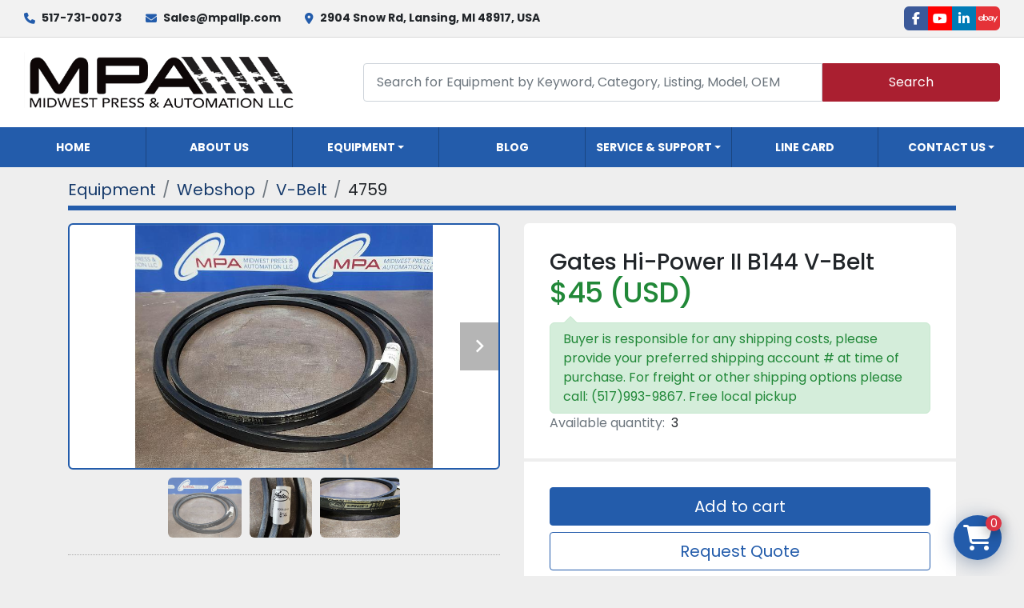

--- FILE ---
content_type: text/html; charset=utf-8
request_url: https://www.midwestpressandautomation.com/listings/5018360-gates-hi-power-ii-b144-v-belt
body_size: 14224
content:
<!DOCTYPE html><html id="mh" lang="en"><head><title>New Gates Hi-Power II B144 V-Belt for Sale at Midwest Press and Automation LLC</title><meta content="New Gates Hi-Power II B144 V-Belt for Sale at Midwest Press and Automation LLC" property="title" /><meta content="text/html; charset=UTF-8" http-equiv="Content-Type" /><meta content="width=device-width, initial-scale=1.0" name="viewport" /><meta name="description" /><meta content="wss://system.machinio.com/cable" name="cable-url" /><meta property="og:description" /><meta content="New Gates Hi-Power II B144 V-Belt for Sale at Midwest Press and Automation LLC" property="og:title" /><meta content="website" property="og:type" /><meta content="summary_large_image" property="twitter:card" /><meta content="New Gates Hi-Power II B144 V-Belt for Sale at Midwest Press and Automation LLC" property="twitter:title" /><meta property="twitter:description" /><meta content="https://i.machineryhost.com/0fd7e4f42a8b4b4ef33394d35212b13e/1792fcd58782128ceb8a20eba1ae0e36/large-used-gates-hi-power-ii-b144-v-belt.jpg" property="twitter:image" /><link href="https://i.machineryhost.com" rel="preconnect" /><link href="https://i.system.machinio.com" rel="preconnect" /><link href="https://s3.amazonaws.com" rel="preconnect" /><meta content="https://i.machineryhost.com/0fd7e4f42a8b4b4ef33394d35212b13e/1792fcd58782128ceb8a20eba1ae0e36/large-used-gates-hi-power-ii-b144-v-belt.jpg" property="og:image" /><link rel="stylesheet" href="/styles/custom-4619230a5048c44fcf844b67f5d7d374.css" media="all" /><link rel="stylesheet" href="/packs/css/918-ca3a6288.css" media="all" />
<link rel="stylesheet" href="/packs/css/application-5f9e7bfe.css" media="all" /><style>header .site-header__contacts__item.phone:not(.first){display:none !important}.site-header__contacts__item::after{content:none !important}.site-header__logo img{max-height:80px}.advanced-contact-section .acs__title,.advanced-contact-section.v3 .acs__content br{display:none}
</style><link href="https://www.midwestpressandautomation.com/listings/5018360-gates-hi-power-ii-b144-v-belt" rel="canonical" /><meta content="https://www.midwestpressandautomation.com/listings/5018360-gates-hi-power-ii-b144-v-belt" property="og:url" /><script data-name="analytics" type="application/javascript">var script = document.createElement('script');
script.setAttribute('src', 'https://www.googletagmanager.com/gtag/js?id=AW-16714510852');
script.setAttribute('async', true);
document.head.appendChild(script);

window.dataLayer = window.dataLayer || [];
function gtag(){dataLayer.push(arguments);}



gtag('js', new Date());


gtag('config', 'AW-16714510852');

function gtagReportConversion() {
  gtag('event', 'conversion', {
    'send_to': 'AW-16714510852/WXOyCJregdYZEITkjKI-',
    'value': 1.0,
    'currency': 'USD'
});

}
</script><!-- Google tag (gtag.js) -->

<script async src="https://www.googletagmanager.com/gtag/js?id=G-XDW33X645L"></script>

<script>

  window.dataLayer = window.dataLayer || [];

  function gtag(){dataLayer.push(arguments);}

  gtag('js', new Date());

 

  gtag('config', 'G-XDW33X645L');

</script><link rel="icon" type="image/x-icon" href="https://f.machineryhost.com/0fd7e4f42a8b4b4ef33394d35212b13e/080bd527a1abba9f909c522dd571036d/favicon.png" /><link rel="apple-touch-icon" type="image/png" href="https://f.machineryhost.com/0fd7e4f42a8b4b4ef33394d35212b13e/080bd527a1abba9f909c522dd571036d/favicon.png" /><script id="json-ld" type="application/ld+json">{"@context":"https://schema.org/","@type":"Product","name":"Gates Hi-Power II B144 V-Belt","description":"","productID":5018360,"category":"Webshop","offers":{"@type":"Offer","url":"https://www.midwestpressandautomation.com/listings/5018360-gates-hi-power-ii-b144-v-belt","itemCondition":"https://schema.org/NewCondition","availability":"http://schema.org/InStock","seller":"Midwest Press and Automation LLC","priceCurrency":"USD","price":45.0,"priceValidUntil":"2027-01-22T12:24:17Z"},"brand":{"@type":"Brand","name":"Gates"},"model":"B144","sku":"4759","image":["https://i.machineryhost.com/0fd7e4f42a8b4b4ef33394d35212b13e/1792fcd58782128ceb8a20eba1ae0e36/large-used-gates-hi-power-ii-b144-v-belt.jpg","https://i.machineryhost.com/0fd7e4f42a8b4b4ef33394d35212b13e/0dd93173bea61a4c8ef362754fc9588b/large-used-gates-hi-power-ii-b144-v-belt.jpg","https://i.machineryhost.com/0fd7e4f42a8b4b4ef33394d35212b13e/aac165ba7dc845b7cd392a5eb6e3f1b6/large-used-gates-hi-power-ii-b144-v-belt.jpg"]}</script><script id="json-ld" type="application/ld+json">{ "@context" : "https://schema.org", "@type" : "LocalBusiness", "name" : "Midwest Press and Automation LLC", "address" : "2904 Snow Rd, Lansing, MI 48917, USA", "url" : "https://www.midwestpressandautomation.com", "image": "https://f.machineryhost.com/0fd7e4f42a8b4b4ef33394d35212b13e/42c9f705cca173c40355e906c26a325f/og_image.png", "telephone" : "+1 517-731-0073"}</script></head><body class="body-s4471"><code data-configs="{&quot;currency&quot;:&quot;usd&quot;,&quot;convert_prices&quot;:false,&quot;gdpr_compliance&quot;:false,&quot;currency_iso_code&quot;:false,&quot;show_webshop_stripe_invoice_checkout_hint&quot;:false,&quot;private_price_webshop&quot;:false,&quot;enable_listing_quantity&quot;:true,&quot;allow_offer&quot;:false,&quot;terms_of_sales_path&quot;:null,&quot;automated_locale&quot;:false,&quot;primary_language_code&quot;:&quot;en&quot;,&quot;manual_languages&quot;:[&quot;en&quot;],&quot;controller_name&quot;:&quot;listings&quot;,&quot;webshop_type&quot;:&quot;ecommerce&quot;,&quot;create_webshop_lead&quot;:false,&quot;display_cookies_consent&quot;:null,&quot;privacy_policy_page&quot;:null,&quot;contact_form_attach_files_limit&quot;:10,&quot;submit_order_button_text&quot;:null,&quot;shopping_cart_header_title&quot;:null,&quot;custom_newsletter_button_title&quot;:null,&quot;enable_thank_you_page&quot;:null,&quot;restrict_lead_submission_by_buyer_location&quot;:false}"></code><div class="page-wrapper"><div class="hidden-print header-layout"><header class="site-header glint" id="site-header"><div class="site-header__top-bar site-header__content d-flex flex-column flex-lg-row justify-content-between align-items-center py-3 py-lg-2"><div class="d-flex flex-column flex-sm-row small align-items-center"><div class="site-header__contacts d-flex align-items-center"><i class="fa fa-phone mr-2"></i><div class="d-flex flex-wrap"><div class="first no_icon site-header__contacts__item phone"><a class="contact-tracking phone notranslate" href="tel:5177310073"> 517-731-0073</a></div><div class="no_icon site-header__contacts__item phone"><a class="contact-tracking phone notranslate" href="tel:1844"> 1-844-MPA-SERV</a></div></div></div><div class="site-header__contacts align-items-center align-items-start justify-content-start d-none d-sm-flex"><i class="fa fa-envelope mr-2"></i><div class="d-flex flex-column flex-sm-row text-center"><div class="email first  site-header__contacts__item no_icon"><a class="contact-tracking email notranslate" href="mailto:Sales@mpallp.com"> Sales@mpallp.com</a></div></div></div><div class="site-header__contacts align-items-center justify-content-center d-none d-xl-flex"><i class="fa fa-map-marker-alt fa-solid mr-2"></i><div class="address w-100 site-header__contacts__item no_icon"><a class="notranslate w-100" href="https://www.google.com/maps/search/2904 Snow Rd, Lansing, MI 48917, USA" target="_blank"> 2904 Snow Rd, Lansing, MI 48917, USA</a></div></div></div><div class="d-flex flex-column flex-md-row align-items-center mt-3 mt-lg-0"><div class="external-links d-flex"><a aria-label="facebook" class="social-link notranslate facebook external-links__item d-inline-flex align-items-center justify-content-center" href="https://www.facebook.com/MidwestPressAutomation/?fref=ts" rel="noopener" target="_blank"><i class="fa-facebook-f fa-brands"></i><span class="sr-only">facebook</span></a><a aria-label="youtube" class="social-link notranslate youtube external-links__item d-inline-flex align-items-center justify-content-center" href="https://www.youtube.com/@midwestpressautomationllc.5092" rel="noopener" target="_blank"><i class="fa-youtube fa-brands"></i><span class="sr-only">youtube</span></a><a aria-label="linkedin" class="social-link notranslate linkedin external-links__item d-inline-flex align-items-center justify-content-center" href="https://www.linkedin.com/company/midwest-press-&amp;-automation-llc/" rel="noopener" target="_blank"><i class="fa-linkedin-in fa-brands"></i><span class="sr-only">linkedin</span></a><a aria-label="ebay" class="social-link notranslate ebay external-links__item d-inline-flex align-items-center justify-content-center" href="https://www.ebay.com/usr/midwest_press_and_automation_llp" rel="noopener" target="_blank"><i class="fa-ebay fa-brands"></i><span class="sr-only">ebay</span></a></div></div></div><div class="site-header__main-bar site-header__content d-flex flex-column flex-lg-row align-items-center justify-content-between pt-3 pb-3"><div class="site-header__logo mr-lg-4 mb-3 mb-lg-0 "><a class="" href="/"><img class="" alt="Midwest Press and Automation LLC" src="https://f.machineryhost.com/0fd7e4f42a8b4b4ef33394d35212b13e/1accd6ae4f12aa1d746d7633138add4c/logo.png" /></a></div><form action="/listings" class="d-flex notranslate site-header__search-bar" id="site-header-search-bar" method="get"><input aria-label="Search" autocomplete="off" class="site-header__search-bar__input ui-autocomplete-input form-control" data-role="searchbar" name="q" placeholder="Search for Equipment by Keyword, Category, Listing, Model, OEM" type="search" /><button class="text-nowrap site-header__search-bar__submit" id="btn__search" title="submit" type="submit">Search</button></form></div><div class="site-header__menu-bar d-flex justify-content-center bg-primary sticky-nav"><nav class="primary-nav"><ul class="primary-nav__navbar"><li class="primary-nav__item home"><a class="primary-nav__link" href="/">Home</a></li><li class="primary-nav__item"><a class="primary-nav__link" href="/pages/about-us">About Us</a></li><li class="primary-nav__item inventory"><div class="dropdown primary-nav__dropdown"><div aria-expanded="false" aria-haspopup="true" class="primary-nav__link dropdown-toggle" id="dropdownMenuButton" role="button"><a href="/categories">Equipment</a></div><div aria-labelledby="dropdownMenuButton" class="dropdown-menu primary-nav__dropdown-menu m-0"><div class="d-flex"><div class="primary-nav__link-block multicolumn mr-3" style="column-count: 2;"><div class="primary-nav__link-block__item"><a class="dropdown-item  dropdown-children" href="/presses">Presses</a><div class="dropdown-item grandchildren w-100"><a class="dropdown-item" data-role="grandchildren-item" href="/presses/brake">Brake</a><a class="dropdown-item" data-role="grandchildren-item" href="/presses/eyelet-transfer">Eyelet &amp; Transfer</a><a class="dropdown-item" data-role="grandchildren-item" href="/presses/high-speed">High Speed</a><a class="dropdown-item" data-role="grandchildren-item" href="/presses/hydraulic">Hydraulic</a><a class="dropdown-item" data-role="grandchildren-item" href="/presses/knuckle-joint">Knuckle Joint</a><a class="dropdown-item" data-role="grandchildren-item" href="/presses/obi">OBI</a><a class="dropdown-item" data-role="grandchildren-item" href="/presses/obi-gap-frame">OBI &amp; Gap Frame</a><a class="dropdown-item" data-role="grandchildren-item" href="/presses/straight-side">Straight Side</a><a class="dropdown-item" data-role="grandchildren-item" href="/presses/straight-side-mechanical">Straight Side Mechanical</a></div></div><div class="primary-nav__link-block__item"><a class="dropdown-item  dropdown-children" href="/feed-line-equipment">Feed Line Equipment</a><div class="dropdown-item grandchildren w-100"><a class="dropdown-item" data-role="grandchildren-item" href="/feed-line-equipment/coil-cradles-stand-alone">Coil Cradles (Stand Alone)</a><a class="dropdown-item" data-role="grandchildren-item" href="/feed-line-equipment/coil-feed-lines">Coil Feed Lines</a><a class="dropdown-item" data-role="grandchildren-item" href="/feed-line-equipment/cradle-straighteners">Cradle Straighteners</a><a class="dropdown-item" data-role="grandchildren-item" href="/feed-line-equipment/die-handlers-flippers">Die Handlers/Flippers</a><a class="dropdown-item" data-role="grandchildren-item" href="/feed-line-equipment/feeders-stand-alone">Feeders (Stand Alone)</a><a class="dropdown-item" data-role="grandchildren-item" href="/feed-line-equipment/reels-stand-alone">Reels (Stand Alone)</a><a class="dropdown-item" data-role="grandchildren-item" href="/feed-line-equipment/straighteners-stand-alone">Straighteners (Stand Alone)</a></div></div><div class="primary-nav__link-block__item"><a class="dropdown-item  dropdown-children" href="/miscellaneous">Miscellaneous</a><div class="dropdown-item grandchildren w-100"><a class="dropdown-item" data-role="grandchildren-item" href="/miscellaneous/air-dryers">Air Dryers</a><a class="dropdown-item" data-role="grandchildren-item" href="/miscellaneous/blank-loaders">Blank Loaders</a><a class="dropdown-item" data-role="grandchildren-item" href="/miscellaneous/cnc-cutting-machine">CNC CUTTING MACHINE</a><a class="dropdown-item" data-role="grandchildren-item" href="/miscellaneous/conveyors">Conveyors</a><a class="dropdown-item" data-role="grandchildren-item" href="/miscellaneous/decoiler">Decoiler</a><a class="dropdown-item" data-role="grandchildren-item" href="/miscellaneous/de-stackers">De-Stackers</a><a class="dropdown-item" data-role="grandchildren-item" href="/miscellaneous/die-cushions">Die Cushions</a><a class="dropdown-item" data-role="grandchildren-item" href="/miscellaneous/eccentric-shaft">Eccentric Shaft</a><a class="dropdown-item" data-role="grandchildren-item" href="/miscellaneous/fourslide">Fourslide</a><a class="dropdown-item" data-role="grandchildren-item" href="/miscellaneous/laser-cutters">Laser Cutters</a><a class="dropdown-item" data-role="grandchildren-item" href="/miscellaneous/motor">Motor</a><a class="dropdown-item" data-role="grandchildren-item" href="/miscellaneous/office-space">Office Space</a><a class="dropdown-item" data-role="grandchildren-item" href="/miscellaneous/oil-separation-system">Oil Separation System</a><a class="dropdown-item" data-role="grandchildren-item" href="/miscellaneous/other-misc">Other Misc.</a><a class="dropdown-item" data-role="grandchildren-item" href="/miscellaneous/pitman">Pitman</a><a class="dropdown-item" data-role="grandchildren-item" href="/miscellaneous/ram-casting">Ram Casting</a><a class="dropdown-item" data-role="grandchildren-item" href="/miscellaneous/robots">Robots</a><a class="dropdown-item" data-role="grandchildren-item" href="/miscellaneous/roll-lines">Roll Lines</a><a class="dropdown-item" data-role="grandchildren-item" href="/miscellaneous/scrap-tippers">Scrap Tippers</a><a class="dropdown-item" data-role="grandchildren-item" href="/miscellaneous/shears">Shears</a><a class="dropdown-item" data-role="grandchildren-item" href="/miscellaneous/transfer-systems">Transfer Systems</a><a class="dropdown-item" data-role="grandchildren-item" href="/miscellaneous/vertical-machining-center">Vertical Machining Center</a><a class="dropdown-item" data-role="grandchildren-item" href="/miscellaneous/vibratory-bowls">Vibratory Bowls</a><a class="dropdown-item" data-role="grandchildren-item" href="/miscellaneous/welder">Welder</a><a class="dropdown-item" data-role="grandchildren-item" href="/miscellaneous/wrist-pin">Wrist Pin</a></div></div><div class="primary-nav__link-block__item"><a class="dropdown-item  dropdown-children" href="/webshop">Webshop</a><div class="dropdown-item grandchildren w-100"><a class="dropdown-item" data-role="grandchildren-item" href="/webshop/10-ft-coil-racks">10 ft Coil Racks</a><a class="dropdown-item" data-role="grandchildren-item" href="/webshop/10-hp-eddy-current-motor">10 HP Eddy Current Motor</a><a class="dropdown-item" data-role="grandchildren-item" href="/webshop/1-10-bar-poppet-valve">1-10 Bar Poppet Valve</a><a class="dropdown-item" data-role="grandchildren-item" href="/webshop/1-1-kva-transformer">1.1 KVA Transformer</a><a class="dropdown-item" data-role="grandchildren-item" href="/webshop/12-bit-analog-input-module">12 Bit Analog Input Module</a><a class="dropdown-item" data-role="grandchildren-item" href="/webshop/12-conveyor">12&quot; Conveyor</a><a class="dropdown-item" data-role="grandchildren-item" href="/webshop/12-screen">12&quot; Screen</a><a class="dropdown-item" data-role="grandchildren-item" href="/webshop/17-channel-monitor-flow">17 Channel monitor flow</a><a class="dropdown-item" data-role="grandchildren-item" href="/webshop/20-m-cable">20 M Cable</a><a class="dropdown-item" data-role="grandchildren-item" href="/webshop/240-480-v-transformer">240/480 V Transformer</a><a class="dropdown-item" data-role="grandchildren-item" href="/webshop/25-hp-motor">25 HP Motor</a><a class="dropdown-item" data-role="grandchildren-item" href="/webshop/2-5-m-cable">2.5 M Cable</a><a class="dropdown-item" data-role="grandchildren-item" href="/webshop/2-8-5-bar-valve">2-8.5 Bar Valve</a><a class="dropdown-item" data-role="grandchildren-item" href="/webshop/2ch-autosetpac-board">2CH AutosetPAC Board</a><a class="dropdown-item" data-role="grandchildren-item" href="/webshop/2-hp-motor">2 HP Motor</a><a class="dropdown-item" data-role="grandchildren-item" href="/webshop/2-way-poppet-solenoid-valve">2 Way Poppet Solenoid Valve</a><a class="dropdown-item" data-role="grandchildren-item" href="/webshop/30-hp-eddy-current-motor">30 HP Eddy Current Motor</a><a class="dropdown-item" data-role="grandchildren-item" href="/webshop/30-kva-transformer">30 KVA Transformer</a><a class="dropdown-item" data-role="grandchildren-item" href="/webshop/30-m-cable">30 M Cable</a><a class="dropdown-item" data-role="grandchildren-item" href="/webshop/320-kva-transformer">.320 KVA Transformer</a><a class="dropdown-item" data-role="grandchildren-item" href="/webshop/3-hp-gear-motor">3 HP Gear Motor</a><a class="dropdown-item" data-role="grandchildren-item" href="/webshop/3-hp-motor">3 HP Motor</a><a class="dropdown-item" data-role="grandchildren-item" href="/webshop/3-m-optic-cable">3 M Optic Cable</a><a class="dropdown-item" data-role="grandchildren-item" href="/webshop/3-pole-contactor">3-Pole Contactor</a><a class="dropdown-item" data-role="grandchildren-item" href="/webshop/4-ch-autosetpac-board">4 CH AutosetPAC Board</a><a class="dropdown-item" data-role="grandchildren-item" href="/webshop/5-hp-motor">.5 HP Motor</a><a class="dropdown-item" data-role="grandchildren-item" href="/webshop/60-hp-motor">60 HP Motor</a><a class="dropdown-item" data-role="grandchildren-item" href="/webshop/6-digit-counter">6 Digit Counter</a><a class="dropdown-item" data-role="grandchildren-item" href="/webshop/6-feeder">6&quot; Feeder</a><a class="dropdown-item" data-role="grandchildren-item" href="/webshop/6-hmi">6&quot; HMI</a><a class="dropdown-item" data-role="grandchildren-item" href="/webshop/75-hp-motor">75 HP Motor</a><a class="dropdown-item" data-role="grandchildren-item" href="/webshop/7-crankshaft"># 7 Crankshaft</a><a class="dropdown-item" data-role="grandchildren-item" href="/webshop/809s-ac-current-relay">809S AC Current Relay</a><a class="dropdown-item" data-role="grandchildren-item" href="/webshop/8-slot-i-o-chassis">8 Slot I/O Chassis</a><a class="dropdown-item" data-role="grandchildren-item" href="/webshop/8-slot-plc">8 Slot PLC</a><a class="dropdown-item" data-role="grandchildren-item" href="/webshop/94-kw-servo-motor">94 KW Servo Motor</a><a class="dropdown-item" data-role="grandchildren-item" href="/webshop/a-8-robot">A-8 Robot</a><a class="dropdown-item" data-role="grandchildren-item" href="/webshop/ac-inverter-drive">AC Inverter Drive</a><a class="dropdown-item" data-role="grandchildren-item" href="/webshop/ac-servo-controller">AC Servo Controller</a><a class="dropdown-item" data-role="grandchildren-item" href="/webshop/ac-servo-drive">AC Servo Drive</a><a class="dropdown-item" data-role="grandchildren-item" href="/webshop/ac-servo-driver">AC Servo Driver</a><a class="dropdown-item" data-role="grandchildren-item" href="/webshop/ac-servo-line-former">AC Servo Line Former</a><a class="dropdown-item" data-role="grandchildren-item" href="/webshop/ac-servo-motor">AC Servo Motor</a><a class="dropdown-item" data-role="grandchildren-item" href="/webshop/ac-servo-power-supply">AC Servo Power Supply</a><a class="dropdown-item" data-role="grandchildren-item" href="/webshop/ac-spindle-servo-unit">AC Spindle Servo Unit</a><a class="dropdown-item" data-role="grandchildren-item" href="/webshop/addvantage-2-programmable-cam-switch">Addvantage 2 Programmable Cam Switch</a><a class="dropdown-item" data-role="grandchildren-item" href="/webshop/air-cylinder">Air Cylinder</a><a class="dropdown-item" data-role="grandchildren-item" href="/webshop/air-tank">Air Tank</a><a class="dropdown-item" data-role="grandchildren-item" href="/webshop/amplifier-unit">Amplifier Unit</a><a class="dropdown-item" data-role="grandchildren-item" href="/webshop/analog-block">Analog Block</a><a class="dropdown-item" data-role="grandchildren-item" href="/webshop/automator-ii">Automator II</a><a class="dropdown-item" data-role="grandchildren-item" href="/webshop/autoset-4ch-board">Autoset 4ch Board</a><a class="dropdown-item" data-role="grandchildren-item" href="/webshop/autosetpac">AutoSetPac</a><a class="dropdown-item" data-role="grandchildren-item" href="/webshop/ball-runner-block">Ball Runner Block</a><a class="dropdown-item" data-role="grandchildren-item" href="/webshop/ball-screw">Ball Screw</a><a class="dropdown-item" data-role="grandchildren-item" href="/webshop/battery-module">Battery Module</a><a class="dropdown-item" data-role="grandchildren-item" href="/webshop/bearing">Bearing</a><a class="dropdown-item" data-role="grandchildren-item" href="/webshop/bladder-accumulator">Bladder Accumulator</a><a class="dropdown-item" data-role="grandchildren-item" href="/webshop/block-cylinder">Block Cylinder</a><a class="dropdown-item" data-role="grandchildren-item" href="/webshop/bolster-plates">Bolster Plates</a><a class="dropdown-item" data-role="grandchildren-item" href="/webshop/brake-and-clutch">Brake and Clutch</a><a class="dropdown-item" data-role="grandchildren-item" href="/webshop/brake-and-control-monitor">Brake and Control Monitor</a><a class="dropdown-item" data-role="grandchildren-item" href="/webshop/brake-monitor">Brake Monitor</a><a class="dropdown-item" data-role="grandchildren-item" href="/webshop/brake-plates">Brake Plates</a><a class="dropdown-item" data-role="grandchildren-item" href="/webshop/braking-unit">Braking Unit</a><a class="dropdown-item" data-role="grandchildren-item" href="/webshop/breaker">Breaker</a><a class="dropdown-item" data-role="grandchildren-item" href="/webshop/brushless-servo-motor">Brushless Servo Motor</a><a class="dropdown-item" data-role="grandchildren-item" href="/webshop/btv04">BTV04</a><a class="dropdown-item" data-role="grandchildren-item" href="/webshop/btv06">BTV06</a><a class="dropdown-item" data-role="grandchildren-item" href="/webshop/bushing">Bushing</a><a class="dropdown-item" data-role="grandchildren-item" href="/webshop/bus-stop">Bus Stop</a><a class="dropdown-item" data-role="grandchildren-item" href="/webshop/cable">Cable</a><a class="dropdown-item" data-role="grandchildren-item" href="/webshop/cable-adaptor">Cable Adaptor</a><a class="dropdown-item" data-role="grandchildren-item" href="/webshop/cable-for-shut-height-sensor">Cable for Shut Height Sensor</a><a class="dropdown-item" data-role="grandchildren-item" href="/webshop/cam-board">Cam Board</a><a class="dropdown-item" data-role="grandchildren-item" href="/webshop/cam-outputs">Cam Outputs</a><a class="dropdown-item" data-role="grandchildren-item" href="/webshop/capacitor">Capacitor</a><a class="dropdown-item" data-role="grandchildren-item" href="/webshop/circuit-board">Circuit Board</a><a class="dropdown-item" data-role="grandchildren-item" href="/webshop/circuit-breaker">Circuit Breaker</a><a class="dropdown-item" data-role="grandchildren-item" href="/webshop/clm">CLM</a><a class="dropdown-item" data-role="grandchildren-item" href="/webshop/clock-display-board">Clock / Display Board</a><a class="dropdown-item" data-role="grandchildren-item" href="/webshop/clutch">Clutch</a><a class="dropdown-item" data-role="grandchildren-item" href="/webshop/clutch-assembly">Clutch Assembly</a><a class="dropdown-item" data-role="grandchildren-item" href="/webshop/clutch-brake">Clutch Brake</a><a class="dropdown-item" data-role="grandchildren-item" href="/webshop/clutch-brake-control">Clutch / Brake Control</a><a class="dropdown-item" data-role="grandchildren-item" href="/webshop/clutch-control">Clutch Control</a><a class="dropdown-item" data-role="grandchildren-item" href="/webshop/coil">Coil</a><a class="dropdown-item" data-role="grandchildren-item" href="/webshop/compact-air-cylinder">Compact Air Cylinder</a><a class="dropdown-item" data-role="grandchildren-item" href="/webshop/compressed-air-dryer">Compressed Air Dryer</a><a class="dropdown-item" data-role="grandchildren-item" href="/webshop/connector">Connector</a><a class="dropdown-item" data-role="grandchildren-item" href="/webshop/connector-kit">Connector Kit</a><a class="dropdown-item" data-role="grandchildren-item" href="/webshop/contact-block">Contact Block</a><a class="dropdown-item" data-role="grandchildren-item" href="/webshop/contactor">Contactor</a><a class="dropdown-item" data-role="grandchildren-item" href="/webshop/control">Control</a><a class="dropdown-item" data-role="grandchildren-item" href="/webshop/control-board">Control Board</a><a class="dropdown-item" data-role="grandchildren-item" href="/webshop/controller">Controller</a><a class="dropdown-item" data-role="grandchildren-item" href="/webshop/conveyor">Conveyor</a><a class="dropdown-item" data-role="grandchildren-item" href="/webshop/counterbalance">Counterbalance</a><a class="dropdown-item" data-role="grandchildren-item" href="/webshop/counter-balance-seal">Counter Balance Seal</a><a class="dropdown-item" data-role="grandchildren-item" href="/webshop/coupling">Coupling</a><a class="dropdown-item" data-role="grandchildren-item" href="/webshop/crane-bumper">Crane Bumper</a><a class="dropdown-item" data-role="grandchildren-item" href="/webshop/crank-and-clutch-assembly">Crank and Clutch Assembly</a><a class="dropdown-item" data-role="grandchildren-item" href="/webshop/crankshaft">Crankshaft</a><a class="dropdown-item" data-role="grandchildren-item" href="/webshop/crankshaft-clutch-assembly">Crankshaft / Clutch Assembly</a><a class="dropdown-item" data-role="grandchildren-item" href="/webshop/current-transformer">Current Transformer</a><a class="dropdown-item" data-role="grandchildren-item" href="/webshop/cylinder">Cylinder</a><a class="dropdown-item" data-role="grandchildren-item" href="/webshop/db-resistor">DB Resistor</a><a class="dropdown-item" data-role="grandchildren-item" href="/webshop/dc-power-supply">DC Power Supply</a><a class="dropdown-item" data-role="grandchildren-item" href="/webshop/detector-unit">Detector Unit</a><a class="dropdown-item" data-role="grandchildren-item" href="/webshop/diaphragm-pump">Diaphragm Pump</a><a class="dropdown-item" data-role="grandchildren-item" href="/webshop/die-clamp">Die Clamp</a><a class="dropdown-item" data-role="grandchildren-item" href="/webshop/die-height-meter">Die Height Meter</a><a class="dropdown-item" data-role="grandchildren-item" href="/webshop/die-protection">Die Protection</a><a class="dropdown-item" data-role="grandchildren-item" href="/webshop/digital-panel-meter">Digital Panel Meter</a><a class="dropdown-item" data-role="grandchildren-item" href="/webshop/digital-scale">Digital Scale</a><a class="dropdown-item" data-role="grandchildren-item" href="/webshop/dipro-1500">DiPro 1500</a><a class="dropdown-item" data-role="grandchildren-item" href="/webshop/dipropac-16">DiProPAC 16</a><a class="dropdown-item" data-role="grandchildren-item" href="/webshop/dipropac-16-board">DiProPAC 16 Board</a><a class="dropdown-item" data-role="grandchildren-item" href="/webshop/dipropac-8">DiProPAC 8</a><a class="dropdown-item" data-role="grandchildren-item" href="/webshop/directional-valves">Directional Valves</a><a class="dropdown-item" data-role="grandchildren-item" href="/webshop/disconnect">Disconnect</a><a class="dropdown-item" data-role="grandchildren-item" href="/webshop/disconnect-panel">Disconnect Panel</a><a class="dropdown-item" data-role="grandchildren-item" href="/webshop/disconnect-switch">Disconnect Switch</a><a class="dropdown-item" data-role="grandchildren-item" href="/webshop/display">Display</a><a class="dropdown-item" data-role="grandchildren-item" href="/webshop/display-board">Display Board</a><a class="dropdown-item" data-role="grandchildren-item" href="/webshop/disposable-light-curtain">Disposable Light Curtain</a><a class="dropdown-item" data-role="grandchildren-item" href="/webshop/dks-servo-drive">DKS Servo Drive</a><a class="dropdown-item" data-role="grandchildren-item" href="/webshop/double-acting-block-cylinder">Double Acting Block Cylinder</a><a class="dropdown-item" data-role="grandchildren-item" href="/webshop/double-sprocket">Double Sprocket</a><a class="dropdown-item" data-role="grandchildren-item" href="/webshop/drawback-cylinder">Drawback Cylinder</a><a class="dropdown-item" data-role="grandchildren-item" href="/webshop/drill-press">Drill Press</a><a class="dropdown-item" data-role="grandchildren-item" href="/webshop/drive">Drive</a><a class="dropdown-item" data-role="grandchildren-item" href="/webshop/electrical-cabinet">Electrical Cabinet</a><a class="dropdown-item" data-role="grandchildren-item" href="/webshop/electrical-connectors">Electrical Connectors</a><a class="dropdown-item" data-role="grandchildren-item" href="/webshop/electrical-equipment-supplies">Electrical Equipment &amp; Supplies</a><a class="dropdown-item" data-role="grandchildren-item" href="/webshop/enclosure">Enclosure</a><a class="dropdown-item" data-role="grandchildren-item" href="/webshop/enclousure">Enclousure</a><a class="dropdown-item" data-role="grandchildren-item" href="/webshop/encoder">Encoder</a><a class="dropdown-item" data-role="grandchildren-item" href="/webshop/encoder-cable">Encoder Cable</a><a class="dropdown-item" data-role="grandchildren-item" href="/webshop/ethernet-switch">Ethernet Switch</a><a class="dropdown-item" data-role="grandchildren-item" href="/webshop/feeder-cabinet">Feeder Cabinet</a><a class="dropdown-item" data-role="grandchildren-item" href="/webshop/feeders">Feeders</a><a class="dropdown-item" data-role="grandchildren-item" href="/webshop/feed-rolls">Feed Rolls</a><a class="dropdown-item" data-role="grandchildren-item" href="/webshop/fiber-optic-cable">Fiber Optic Cable</a><a class="dropdown-item" data-role="grandchildren-item" href="/webshop/filter-kit">Filter Kit</a><a class="dropdown-item" data-role="grandchildren-item" href="/webshop/filter-regulator">Filter Regulator</a><a class="dropdown-item" data-role="grandchildren-item" href="/webshop/filter-regulator-lubricator">Filter Regulator Lubricator</a><a class="dropdown-item" data-role="grandchildren-item" href="/webshop/flange-bearing">Flange Bearing</a><a class="dropdown-item" data-role="grandchildren-item" href="/webshop/flashing-sensor-unit">Flashing Sensor Unit</a><a class="dropdown-item" data-role="grandchildren-item" href="/webshop/flat-belt">Flat-Belt</a><a class="dropdown-item" data-role="grandchildren-item" href="/webshop/flow-monitor-board">Flow monitor board</a><a class="dropdown-item" data-role="grandchildren-item" href="/webshop/folding-shelf">Folding Shelf</a><a class="dropdown-item" data-role="grandchildren-item" href="/webshop/foot-switch">Foot Switch</a><a class="dropdown-item" data-role="grandchildren-item" href="/webshop/forklift">ForkLift</a><a class="dropdown-item" data-role="grandchildren-item" href="/webshop/friction-plates">Friction Plates</a><a class="dropdown-item" data-role="grandchildren-item" href="/webshop/fuseholder">Fuseholder</a><a class="dropdown-item" data-role="grandchildren-item" href="/webshop/fuse-holder">Fuse Holder</a><a class="dropdown-item" data-role="grandchildren-item" href="/webshop/gearbox">Gearbox</a><a class="dropdown-item" data-role="grandchildren-item" href="/webshop/gear-box">Gear box</a><a class="dropdown-item" data-role="grandchildren-item" href="/webshop/gearmotor">Gearmotor</a><a class="dropdown-item" data-role="grandchildren-item" href="/webshop/gear-motor">Gear Motor</a><a class="dropdown-item" data-role="grandchildren-item" href="/webshop/gear-reducer">Gear Reducer</a><a class="dropdown-item" data-role="grandchildren-item" href="/webshop/general-purpose-motors">General Purpose Motors</a><a class="dropdown-item" data-role="grandchildren-item" href="/webshop/gibs">Gibs</a><a class="dropdown-item" data-role="grandchildren-item" href="/webshop/grease-cup">Grease Cup</a><a class="dropdown-item" data-role="grandchildren-item" href="/webshop/green-mushroom-push-button">Green Mushroom Push Button</a><a class="dropdown-item" data-role="grandchildren-item" href="/webshop/grinder">Grinder</a><a class="dropdown-item" data-role="grandchildren-item" href="/webshop/guide-post-covers">Guide Post Covers</a><a class="dropdown-item" data-role="grandchildren-item" href="/webshop/hand-pump">Hand Pump</a><a class="dropdown-item" data-role="grandchildren-item" href="/webshop/heavy-duty-resolver">Heavy Duty Resolver</a><a class="dropdown-item" data-role="grandchildren-item" href="/webshop/hi-low-limit-detector">Hi-Low Limit Detector</a><a class="dropdown-item" data-role="grandchildren-item" href="/webshop/hooks">Hooks</a><a class="dropdown-item" data-role="grandchildren-item" href="/webshop/horizontal-bandsaw">Horizontal Bandsaw</a><a class="dropdown-item" data-role="grandchildren-item" href="/webshop/hybrid-servo-motor">Hybrid Servo Motor</a><a class="dropdown-item" data-role="grandchildren-item" href="/webshop/hydraulic-cylinder">Hydraulic Cylinder</a><a class="dropdown-item" data-role="grandchildren-item" href="/webshop/hydraulic-filter-replacement">Hydraulic Filter Replacement</a><a class="dropdown-item" data-role="grandchildren-item" href="/webshop/hydraulic-motor">Hydraulic Motor</a><a class="dropdown-item" data-role="grandchildren-item" href="/webshop/hydraulic-overload-pump">Hydraulic Overload Pump</a><a class="dropdown-item" data-role="grandchildren-item" href="/webshop/i-beams">I-Beams</a><a class="dropdown-item" data-role="grandchildren-item" href="/webshop/indicator-light">Indicator Light</a><a class="dropdown-item" data-role="grandchildren-item" href="/webshop/indracontrol-v">IndraControl V</a><a class="dropdown-item" data-role="grandchildren-item" href="/webshop/indracontrol-vcp-08">IndraControl VCP 08</a><a class="dropdown-item" data-role="grandchildren-item" href="/webshop/indradrive">Indradrive</a><a class="dropdown-item" data-role="grandchildren-item" href="/webshop/industrial-automation-motion-controls">Industrial Automation &amp; Motion Controls</a><a class="dropdown-item" data-role="grandchildren-item" href="/webshop/ink-cartridges">Ink Cartridges</a><a class="dropdown-item" data-role="grandchildren-item" href="/webshop/inner-ring">Inner Ring</a><a class="dropdown-item" data-role="grandchildren-item" href="/webshop/input-module">Input Module</a><a class="dropdown-item" data-role="grandchildren-item" href="/webshop/interface-module">Interface Module</a><a class="dropdown-item" data-role="grandchildren-item" href="/webshop/inverter">Inverter</a><a class="dropdown-item" data-role="grandchildren-item" href="/webshop/inverter-drive">Inverter Drive</a><a class="dropdown-item" data-role="grandchildren-item" href="/webshop/i-o-input-module">I/O Input Module</a><a class="dropdown-item" data-role="grandchildren-item" href="/webshop/i-o-module">I/O Module</a><a class="dropdown-item" data-role="grandchildren-item" href="/webshop/i-o-mounting-rack">I/O Mounting Rack</a><a class="dropdown-item" data-role="grandchildren-item" href="/webshop/isolation-transformer">Isolation Transformer</a><a class="dropdown-item" data-role="grandchildren-item" href="/webshop/kinetix-600">Kinetix 600</a><a class="dropdown-item" data-role="grandchildren-item" href="/webshop/knockout-cylinders">Knockout Cylinders</a><a class="dropdown-item" data-role="grandchildren-item" href="/webshop/laser-displacement-sensor">Laser Displacement Sensor</a><a class="dropdown-item" data-role="grandchildren-item" href="/webshop/laser-sensor">Laser Sensor</a><a class="dropdown-item" data-role="grandchildren-item" href="/webshop/led">LED</a><a class="dropdown-item" data-role="grandchildren-item" href="/webshop/lift-check-valve">Lift Check Valve</a><a class="dropdown-item" data-role="grandchildren-item" href="/webshop/light-curtain">Light Curtain</a><a class="dropdown-item" data-role="grandchildren-item" href="/webshop/light-curtain-control">Light Curtain Control</a><a class="dropdown-item" data-role="grandchildren-item" href="/webshop/light-curtain-control-board">Light Curtain Control Board</a><a class="dropdown-item" data-role="grandchildren-item" href="/webshop/light-curtain-control-unit">Light Curtain Control Unit</a><a class="dropdown-item" data-role="grandchildren-item" href="/webshop/light-curtain-set">Light Curtain Set</a><a class="dropdown-item" data-role="grandchildren-item" href="/webshop/lighting-contactor">Lighting Contactor</a><a class="dropdown-item" data-role="grandchildren-item" href="/webshop/link-coupler">Link Coupler</a><a class="dropdown-item" data-role="grandchildren-item" href="/webshop/link-sensor-interface">Link Sensor Interface</a><a class="dropdown-item" data-role="grandchildren-item" href="/webshop/load-analyzer">Load Analyzer</a><a class="dropdown-item" data-role="grandchildren-item" href="/webshop/locking-assembly">Locking Assembly</a><a class="dropdown-item" data-role="grandchildren-item" href="/webshop/lockout-valve">Lockout Valve</a><a class="dropdown-item" data-role="grandchildren-item" href="/webshop/lube-pump">Lube Pump</a><a class="dropdown-item" data-role="grandchildren-item" href="/webshop/lube-sprayer">Lube Sprayer</a><a class="dropdown-item" data-role="grandchildren-item" href="/webshop/lube-system">Lube System</a><a class="dropdown-item" data-role="grandchildren-item" href="/webshop/lube-system-valve-bank">Lube System Valve Bank</a><a class="dropdown-item" data-role="grandchildren-item" href="/webshop/magnetic-drive-controller">Magnetic Drive Controller</a><a class="dropdown-item" data-role="grandchildren-item" href="/webshop/mains-filter">Mains Filter</a><a class="dropdown-item" data-role="grandchildren-item" href="/webshop/manual-motor-starter">Manual Motor Starter</a><a class="dropdown-item" data-role="grandchildren-item" href="/webshop/mark-vii">Mark VII</a><a class="dropdown-item" data-role="grandchildren-item" href="/webshop/micrologix-1500">Micrologix 1500</a><a class="dropdown-item" data-role="grandchildren-item" href="/webshop/module">Module</a><a class="dropdown-item" data-role="grandchildren-item" href="/webshop/module-rack">Module Rack</a><a class="dropdown-item" data-role="grandchildren-item" href="/webshop/monitor-flow-board-display">Monitor Flow Board / Display</a><a class="dropdown-item" data-role="grandchildren-item" href="/webshop/monitor-flow-lube-system-indicator">Monitor Flow Lube System Indicator</a><a class="dropdown-item" data-role="grandchildren-item" href="/webshop/motivrac-inverter-drive">Motivrac Inverter Drive</a><a class="dropdown-item" data-role="grandchildren-item" href="/webshop/motor">Motor</a><a class="dropdown-item" data-role="grandchildren-item" href="/webshop/motor-starter">Motor Starter</a><a class="dropdown-item" data-role="grandchildren-item" href="/webshop/mounting-bracket">Mounting Bracket</a><a class="dropdown-item" data-role="grandchildren-item" href="/webshop/multiturn-resolver-cable">Multiturn Resolver Cable</a><a class="dropdown-item" data-role="grandchildren-item" href="/webshop/nema-size-1-motor-starter">Nema Size 1 Motor Starter</a><a class="dropdown-item" data-role="grandchildren-item" href="/webshop/nema-size-2-motor-starter">Nema Size 2 Motor Starter</a><a class="dropdown-item" data-role="grandchildren-item" href="/webshop/nema-size-3-starter">Nema Size 3 Starter</a><a class="dropdown-item" data-role="grandchildren-item" href="/webshop/nema-size-5-reversing-starter">Nema Size 5 Reversing Starter</a><a class="dropdown-item" data-role="grandchildren-item" href="/webshop/oil-seal">Oil Seal</a><a class="dropdown-item" data-role="grandchildren-item" href="/webshop/optic-cable">Optic Cable</a><a class="dropdown-item" data-role="grandchildren-item" href="/webshop/other-business-industrial">Other Business &amp; Industrial</a><a class="dropdown-item" data-role="grandchildren-item" href="/webshop/outlet-box">Outlet Box</a><a class="dropdown-item" data-role="grandchildren-item" href="/webshop/output-module">Output Module</a><a class="dropdown-item" data-role="grandchildren-item" href="/webshop/overload-dump-valve">Overload Dump Valve</a><a class="dropdown-item" data-role="grandchildren-item" href="/webshop/p2-150-screw-locks">P2-150 Screw Locks</a><a class="dropdown-item" data-role="grandchildren-item" href="/webshop/p2h-160-flywheel-adapter">P2H-160 Flywheel Adapter</a><a class="dropdown-item" data-role="grandchildren-item" href="/webshop/p2h-160-pullback-cylinder">P2H-160 Pullback Cylinder</a><a class="dropdown-item" data-role="grandchildren-item" href="/webshop/palm-push-button">Palm Push Button</a><a class="dropdown-item" data-role="grandchildren-item" href="/webshop/palm-push-button-set">Palm Push Button Set</a><a class="dropdown-item" data-role="grandchildren-item" href="/webshop/panelview-1200e">PanelView 1200e</a><a class="dropdown-item" data-role="grandchildren-item" href="/webshop/panelview-900">Panelview 900</a><a class="dropdown-item" data-role="grandchildren-item" href="/webshop/panelview-c600">PanelView C600</a><a class="dropdown-item" data-role="grandchildren-item" href="/webshop/panelview-plus-600">Panelview Plus 600</a><a class="dropdown-item" data-role="grandchildren-item" href="/webshop/pic90-cpu">PiC90 cpu</a><a class="dropdown-item" data-role="grandchildren-item" href="/webshop/pilot-light">Pilot Light</a><a class="dropdown-item" data-role="grandchildren-item" href="/webshop/piston-seal-kit">Piston Seal Kit</a><a class="dropdown-item" data-role="grandchildren-item" href="/webshop/plc">PLC</a><a class="dropdown-item" data-role="grandchildren-item" href="/webshop/plc-2-30-programmable-controller">PLC 2/30 Programmable Controller</a><a class="dropdown-item" data-role="grandchildren-item" href="/webshop/plug">Plug</a><a class="dropdown-item" data-role="grandchildren-item" href="/webshop/poly-chain-belt">Poly Chain Belt</a><a class="dropdown-item" data-role="grandchildren-item" href="/webshop/power-block">Power Block</a><a class="dropdown-item" data-role="grandchildren-item" href="/webshop/power-cable">Power Cable</a><a class="dropdown-item" data-role="grandchildren-item" href="/webshop/power-converter">Power Converter</a><a class="dropdown-item" data-role="grandchildren-item" href="/webshop/power-line-filter">Power Line Filter</a><a class="dropdown-item" data-role="grandchildren-item" href="/webshop/power-supply">Power Supply</a><a class="dropdown-item" data-role="grandchildren-item" href="/webshop/presscam-8-jr">Presscam 8 jr</a><a class="dropdown-item" data-role="grandchildren-item" href="/webshop/press-control">Press Control</a><a class="dropdown-item" data-role="grandchildren-item" href="/webshop/press-pro-card">Press Pro Card</a><a class="dropdown-item" data-role="grandchildren-item" href="/webshop/press-set-controller">Press-Set Controller</a><a class="dropdown-item" data-role="grandchildren-item" href="/webshop/pressure-gauge">Pressure Gauge</a><a class="dropdown-item" data-role="grandchildren-item" href="/webshop/pressure-reducing-valve">Pressure Reducing Valve</a><a class="dropdown-item" data-role="grandchildren-item" href="/webshop/pressure-switch">Pressure Switch</a><a class="dropdown-item" data-role="grandchildren-item" href="/webshop/probes-with-m12-molded-connectors">Probes with M12 Molded Connectors</a><a class="dropdown-item" data-role="grandchildren-item" href="/webshop/procampac">Procampac</a><a class="dropdown-item" data-role="grandchildren-item" href="/webshop/procampac-16">ProCamPAC 16</a><a class="dropdown-item" data-role="grandchildren-item" href="/webshop/procampac-8">ProCamPac 8</a><a class="dropdown-item" data-role="grandchildren-item" href="/webshop/procampac-8-board">ProCamPAC 8 Board</a><a class="dropdown-item" data-role="grandchildren-item" href="/webshop/programmable-cam-outputs">Programmable Cam Outputs</a><a class="dropdown-item" data-role="grandchildren-item" href="/webshop/programmable-controller">Programmable Controller</a><a class="dropdown-item" data-role="grandchildren-item" href="/webshop/programmable-module">Programmable Module</a><a class="dropdown-item" data-role="grandchildren-item" href="/webshop/proportional-valves">Proportional Valves</a><a class="dropdown-item" data-role="grandchildren-item" href="/webshop/proximity-sensor">Proximity Sensor</a><a class="dropdown-item" data-role="grandchildren-item" href="/webshop/proximity-switch">Proximity Switch</a><a class="dropdown-item" data-role="grandchildren-item" href="/webshop/pullstud-bolt">Pullstud bolt</a><a class="dropdown-item" data-role="grandchildren-item" href="/webshop/push-button">Push Button</a><a class="dropdown-item" data-role="grandchildren-item" href="/webshop/quantum-ii-drive">Quantum II Drive</a><a class="dropdown-item" data-role="grandchildren-item" href="/webshop/quickpanel-jr">QuickPanel jr</a><a class="dropdown-item" data-role="grandchildren-item" href="/webshop/rampac-board">RamPAC Board</a><a class="dropdown-item" data-role="grandchildren-item" href="/webshop/rampac-power-supply">Rampac Power Supply</a><a class="dropdown-item" data-role="grandchildren-item" href="/webshop/rampac-press-adjustment-system">RamPAC Press Adjustment System</a><a class="dropdown-item" data-role="grandchildren-item" href="/webshop/ram-plate">Ram Plate</a><a class="dropdown-item" data-role="grandchildren-item" href="/webshop/rebuilt-cylinder">Rebuilt Cylinder</a><a class="dropdown-item" data-role="grandchildren-item" href="/webshop/recopak">RecoPak</a><a class="dropdown-item" data-role="grandchildren-item" href="/webshop/reflection-sensor">Reflection Sensor</a><a class="dropdown-item" data-role="grandchildren-item" href="/webshop/regulators">Regulators</a><a class="dropdown-item" data-role="grandchildren-item" href="/webshop/relay-assembly">Relay Assembly</a><a class="dropdown-item" data-role="grandchildren-item" href="/webshop/relay-board">Relay Board</a><a class="dropdown-item" data-role="grandchildren-item" href="/webshop/relay-interface">Relay Interface</a><a class="dropdown-item" data-role="grandchildren-item" href="/webshop/relay-speed-control">Relay Speed Control</a><a class="dropdown-item" data-role="grandchildren-item" href="/webshop/remote-connection-box">Remote Connection Box</a><a class="dropdown-item" data-role="grandchildren-item" href="/webshop/replacement-filter">Replacement Filter</a><a class="dropdown-item" data-role="grandchildren-item" href="/webshop/resistor">Resistor</a><a class="dropdown-item" data-role="grandchildren-item" href="/webshop/resolver">Resolver</a><a class="dropdown-item" data-role="grandchildren-item" href="/webshop/resolver-cable">Resolver Cable</a><a class="dropdown-item" data-role="grandchildren-item" href="/webshop/reversing-contactor">Reversing Contactor</a><a class="dropdown-item" data-role="grandchildren-item" href="/webshop/reversing-starter">Reversing Starter</a><a class="dropdown-item" data-role="grandchildren-item" href="/webshop/rod-gland-kit">Rod Gland Kit</a><a class="dropdown-item" data-role="grandchildren-item" href="/webshop/rotary-compressor-and-dryer">Rotary Compressor and Dryer</a><a class="dropdown-item" data-role="grandchildren-item" href="/webshop/rotary-union">Rotary Union</a><a class="dropdown-item" data-role="grandchildren-item" href="/webshop/rotating-cam-limit-switch">Rotating Cam Limit Switch</a><a class="dropdown-item" data-role="grandchildren-item" href="/webshop/runner-block">Runner Block</a><a class="dropdown-item" data-role="grandchildren-item" href="/webshop/run-station">Run Station</a><a class="dropdown-item" data-role="grandchildren-item" href="/webshop/run-station-t-stand">Run Station / T-Stand</a><a class="dropdown-item" data-role="grandchildren-item" href="/webshop/rx-and-tx-light-curtain-set">Rx and Tx Light Curtain Set</a><a class="dropdown-item" data-role="grandchildren-item" href="/webshop/saddle-bushing">Saddle Bushing</a><a class="dropdown-item" data-role="grandchildren-item" href="/webshop/safety-module">Safety Module</a><a class="dropdown-item" data-role="grandchildren-item" href="/webshop/safety-module-relay">Safety Module Relay</a><a class="dropdown-item" data-role="grandchildren-item" href="/webshop/safety-relay">Safety Relay</a><a class="dropdown-item" data-role="grandchildren-item" href="/webshop/safety-stop">Safety Stop</a><a class="dropdown-item" data-role="grandchildren-item" href="/webshop/saw">Saw</a><a class="dropdown-item" data-role="grandchildren-item" href="/webshop/scanner-block">Scanner Block</a><a class="dropdown-item" data-role="grandchildren-item" href="/webshop/scissor-lift">Scissor Lift</a><a class="dropdown-item" data-role="grandchildren-item" href="/webshop/scrb-board">SCRB Board</a><a class="dropdown-item" data-role="grandchildren-item" href="/webshop/scrb-power-rectifier">SCRB Power Rectifier</a><a class="dropdown-item" data-role="grandchildren-item" href="/webshop/screw-jack">Screw Jack</a><a class="dropdown-item" data-role="grandchildren-item" href="/webshop/sealing-kit">Sealing Kit</a><a class="dropdown-item" data-role="grandchildren-item" href="/webshop/selector-switch">Selector Switch</a><a class="dropdown-item" data-role="grandchildren-item" href="/webshop/sensing-relay">Sensing Relay</a><a class="dropdown-item" data-role="grandchildren-item" href="/webshop/sensor">Sensor</a><a class="dropdown-item" data-role="grandchildren-item" href="/webshop/servo-cable">Servo Cable</a><a class="dropdown-item" data-role="grandchildren-item" href="/webshop/servo-controller">Servo Controller</a><a class="dropdown-item" data-role="grandchildren-item" href="/webshop/servo-drive">Servo Drive</a><a class="dropdown-item" data-role="grandchildren-item" href="/webshop/servo-encoder">Servo Encoder</a><a class="dropdown-item" data-role="grandchildren-item" href="/webshop/servo-feedback-cable">Servo Feedback Cable</a><a class="dropdown-item" data-role="grandchildren-item" href="/webshop/servo-motor">Servo Motor</a><a class="dropdown-item" data-role="grandchildren-item" href="/webshop/servo-power-supply">Servo Power Supply</a><a class="dropdown-item" data-role="grandchildren-item" href="/webshop/shadow-8-control">Shadow 8 Control</a><a class="dropdown-item" data-role="grandchildren-item" href="/webshop/shadow-v-light-curtain-set">Shadow V Light Curtain Set</a><a class="dropdown-item" data-role="grandchildren-item" href="/webshop/shear">Shear</a><a class="dropdown-item" data-role="grandchildren-item" href="/webshop/shipping-labels">Shipping Labels</a><a class="dropdown-item" data-role="grandchildren-item" href="/webshop/shockmounts">Shockmounts</a><a class="dropdown-item" data-role="grandchildren-item" href="/webshop/silencer-air-muffler">Silencer / Air Muffler</a><a class="dropdown-item" data-role="grandchildren-item" href="/webshop/single-phase-transformer">Single Phase Transformer</a><a class="dropdown-item" data-role="grandchildren-item" href="/webshop/size-00-starter-assembly">Size 00 Starter Assembly</a><a class="dropdown-item" data-role="grandchildren-item" href="/webshop/size-0-reversing-starter">Size 0 Reversing Starter</a><a class="dropdown-item" data-role="grandchildren-item" href="/webshop/size-0-starter">Size 0 Starter</a><a class="dropdown-item" data-role="grandchildren-item" href="/webshop/size-1-contactor">Size 1 Contactor</a><a class="dropdown-item" data-role="grandchildren-item" href="/webshop/size-1-motor-starter">Size 1 Motor Starter</a><a class="dropdown-item" data-role="grandchildren-item" href="/webshop/size-1-reversing-starter">Size 1 Reversing Starter</a><a class="dropdown-item" data-role="grandchildren-item" href="/webshop/size-1-starter">Size 1 Starter</a><a class="dropdown-item" data-role="grandchildren-item" href="/webshop/size-2-reversing-starter">Size 2 Reversing Starter</a><a class="dropdown-item" data-role="grandchildren-item" href="/webshop/size-4-reversing-starter">Size 4 Reversing Starter</a><a class="dropdown-item" data-role="grandchildren-item" href="/webshop/slc-100-expansion-unit">SLC 100 Expansion Unit</a><a class="dropdown-item" data-role="grandchildren-item" href="/webshop/slc-100-processor-unit">SLC 100 Processor Unit</a><a class="dropdown-item" data-role="grandchildren-item" href="/webshop/slc-150-processor-unit">SLC 150 Processor Unit</a><a class="dropdown-item" data-role="grandchildren-item" href="/webshop/slc500">SLC500</a><a class="dropdown-item" data-role="grandchildren-item" href="/webshop/slc-500">SLC 500</a><a class="dropdown-item" data-role="grandchildren-item" href="/webshop/slide">Slide</a><a class="dropdown-item" data-role="grandchildren-item" href="/webshop/slide-adjustment-gears">Slide Adjustment Gears</a><a class="dropdown-item" data-role="grandchildren-item" href="/webshop/slider-guide">Slider Guide</a><a class="dropdown-item" data-role="grandchildren-item" href="/webshop/smart-motor-controller">Smart Motor Controller</a><a class="dropdown-item" data-role="grandchildren-item" href="/webshop/smartpac-1-door">SmartPac 1 Door</a><a class="dropdown-item" data-role="grandchildren-item" href="/webshop/smartpac-1-power-supply-board">SmartPAC 1 Power Supply Board</a><a class="dropdown-item" data-role="grandchildren-item" href="/webshop/smartpac-1-processor-board">SmartPAC 1 Processor Board</a><a class="dropdown-item" data-role="grandchildren-item" href="/webshop/smartpac-2">SmartPac 2</a><a class="dropdown-item" data-role="grandchildren-item" href="/webshop/smartpacpro">SmartPacPro</a><a class="dropdown-item" data-role="grandchildren-item" href="/webshop/smartpac-pro-with-wpc-2000">SmartPAC Pro with WPC 2000</a><a class="dropdown-item" data-role="grandchildren-item" href="/webshop/solenoid-valve">Solenoid Valve</a><a class="dropdown-item" data-role="grandchildren-item" href="/webshop/speed-controller">Speed Controller</a><a class="dropdown-item" data-role="grandchildren-item" href="/webshop/spindle">Spindle</a><a class="dropdown-item" data-role="grandchildren-item" href="/webshop/splitter-cable">Splitter Cable</a><a class="dropdown-item" data-role="grandchildren-item" href="/webshop/sprocket">Sprocket</a><a class="dropdown-item" data-role="grandchildren-item" href="/webshop/standard-nut-style-mechanical-tensioner">STANDARD NUT STYLE MECHANICAL TENSIONER</a><a class="dropdown-item" data-role="grandchildren-item" href="/webshop/starter">Starter</a><a class="dropdown-item" data-role="grandchildren-item" href="/webshop/static-switch">Static Switch</a><a class="dropdown-item" data-role="grandchildren-item" href="/webshop/steel-stand-base">Steel Stand / Base</a><a class="dropdown-item" data-role="grandchildren-item" href="/webshop/strain-link">Strain Link</a><a class="dropdown-item" data-role="grandchildren-item" href="/webshop/stratix-2000">Stratix 2000</a><a class="dropdown-item" data-role="grandchildren-item" href="/webshop/stroke-selector-switch">Stroke Selector Switch</a><a class="dropdown-item" data-role="grandchildren-item" href="/webshop/surge-suppressor">Surge Suppressor</a><a class="dropdown-item" data-role="grandchildren-item" href="/webshop/swing-arm">Swing Arm</a><a class="dropdown-item" data-role="grandchildren-item" href="/webshop/swing-clamp">Swing Clamp</a><a class="dropdown-item" data-role="grandchildren-item" href="/webshop/system-200-btv04">System 200 BTV04</a><a class="dropdown-item" data-role="grandchildren-item" href="/webshop/tapered-roller-bearing">Tapered Roller Bearing</a><a class="dropdown-item" data-role="grandchildren-item" href="/webshop/terminal-block">Terminal Block</a><a class="dropdown-item" data-role="grandchildren-item" href="/webshop/thermocouple">Thermocouple</a><a class="dropdown-item" data-role="grandchildren-item" href="/webshop/thermostat">Thermostat</a><a class="dropdown-item" data-role="grandchildren-item" href="/webshop/thin-metal-roll-feed">Thin metal roll feed</a><a class="dropdown-item" data-role="grandchildren-item" href="/webshop/time-delay-relay">Time Delay Relay</a><a class="dropdown-item" data-role="grandchildren-item" href="/webshop/time-delay-unit">Time Delay Unit</a><a class="dropdown-item" data-role="grandchildren-item" href="/webshop/timer-board">Timer Board</a><a class="dropdown-item" data-role="grandchildren-item" href="/webshop/timing-belt">Timing Belt</a><a class="dropdown-item" data-role="grandchildren-item" href="/webshop/timing-pulley">Timing Pulley</a><a class="dropdown-item" data-role="grandchildren-item" href="/webshop/tonnage-monitor">Tonnage Monitor</a><a class="dropdown-item" data-role="grandchildren-item" href="/webshop/tool-changer">Tool Changer</a><a class="dropdown-item" data-role="grandchildren-item" href="/webshop/tool-holders">Tool Holders</a><a class="dropdown-item" data-role="grandchildren-item" href="/webshop/torque-limiter">Torque Limiter</a><a class="dropdown-item" data-role="grandchildren-item" href="/webshop/touch-screen">Touch Screen</a><a class="dropdown-item" data-role="grandchildren-item" href="/webshop/transducer">Transducer</a><a class="dropdown-item" data-role="grandchildren-item" href="/webshop/transducer-indicator">Transducer Indicator</a><a class="dropdown-item" data-role="grandchildren-item" href="/webshop/transfer-module">Transfer Module</a><a class="dropdown-item" data-role="grandchildren-item" href="/webshop/transformer">Transformer</a><a class="dropdown-item" data-role="grandchildren-item" href="/webshop/transformer-disconnect">Transformer Disconnect</a><a class="dropdown-item" data-role="grandchildren-item" href="/webshop/transient-voltage-surge-suppressor">Transient Voltage Surge Suppressor</a><a class="dropdown-item" data-role="grandchildren-item" href="/webshop/transistor-unit">Transistor Unit</a><a class="dropdown-item" data-role="grandchildren-item" href="/webshop/ultra-3000">Ultra 3000</a><a class="dropdown-item" data-role="grandchildren-item" href="/webshop/ultra-5000">Ultra 5000</a><a class="dropdown-item" data-role="grandchildren-item" href="/webshop/u-seal">U-seal</a><a class="dropdown-item" data-role="grandchildren-item" href="/webshop/valve">Valve</a><a class="dropdown-item" data-role="grandchildren-item" href="/webshop/v-belt">V-Belt</a><a class="dropdown-item" data-role="grandchildren-item" href="/webshop/v-box-8">V-Box 8</a><a class="dropdown-item" data-role="grandchildren-item" href="/webshop/velocity-control-unit">Velocity Control Unit</a><a class="dropdown-item" data-role="grandchildren-item" href="/webshop/vertical-mast-lift">Vertical Mast Lift</a><a class="dropdown-item" data-role="grandchildren-item" href="/webshop/vibro-pads">Vibro Pads</a><a class="dropdown-item" data-role="grandchildren-item" href="/webshop/vibro-pads-isolation-mounts">Vibro Pads / Isolation Mounts</a><a class="dropdown-item" data-role="grandchildren-item" href="/webshop/waveformpac">WaveformPAC</a><a class="dropdown-item" data-role="grandchildren-item" href="/webshop/welder">Welder</a><a class="dropdown-item" data-role="grandchildren-item" href="/webshop/wintriss-brake-monitor">Wintriss Brake Monitor</a><a class="dropdown-item" data-role="grandchildren-item" href="/webshop/wpc-2000">WPC 2000</a><a class="dropdown-item" data-role="grandchildren-item" href="/webshop/yellow-side-guard-kit">Yellow Side Guard Kit</a><a class="dropdown-item" data-role="grandchildren-item" href="/webshop/zero-speed-switch">Zero Speed Switch</a></div></div><hr /><a class="dropdown-item view-all" href="/categories">View All</a></div></div></div></div></li><li class="primary-nav__item"><a class="primary-nav__link" href="/blog">Blog</a></li><li class="primary-nav__item"><div class="dropdown primary-nav__dropdown"><div aria-expanded="false" aria-haspopup="true" class="primary-nav__link dropdown-toggle" id="pagesMenuButton30013" role="button"><a href="/pages/services-we-offer">Service &amp; Support</a></div><div aria-labelledby="pagesMenuButton30013" class="dropdown-menu primary-nav__dropdown-menu m-0"><div class="d-flex"><div class="primary-nav__link-block"><a class="dropdown-item" href="/pages/services-we-offer">Services We Offer</a><a class="dropdown-item" href="/pages/field-service-machine-repair">Field Service &amp; Machine Repair</a><a class="dropdown-item" href="/pages/electrical-service-and-engineering">Electrical Service and Engineering</a><a class="dropdown-item" href="/pages/mechanical-engineering">Mechanical Engineering</a><a class="dropdown-item" href="/pages/welding-brazing-fabrication">Welding, Brazing &amp; Fabrication</a><a class="dropdown-item" href="/pages/machine-shop">Machine Shop </a><a class="dropdown-item" href="/pages/turnkey-project-relocations-complete-rebuilds">Turnkey Project, Relocations, &amp; Complete Rebuilds</a></div></div></div></div></li><li class="primary-nav__item"><a class="primary-nav__link" href="/pages/line-card">Line Card</a></li><li class="primary-nav__item"><div class="dropdown primary-nav__dropdown"><div aria-expanded="false" aria-haspopup="true" class="primary-nav__link dropdown-toggle" id="pagesMenuButton28459" role="button"><a href="/pages/contact-us">Contact Us</a></div><div aria-labelledby="pagesMenuButton28459" class="dropdown-menu primary-nav__dropdown-menu m-0"><div class="d-flex"><div class="primary-nav__link-block"><a class="dropdown-item" href="/pages/sales-representative-locator">Sales Representative Locator</a><a class="dropdown-item" href="/pages/contact-us">Contact Us</a><a class="dropdown-item" href="https://f.machineryhost.com/0fd7e4f42a8b4b4ef33394d35212b13e/a380137027fe201ece679f3d2b20efae/application-for-employment.pdf" rel="noopener" target="_blank">Application for Employment</a><a class="dropdown-item" href="/pages/sales-terms">Sales Terms</a></div></div></div></div></li></ul></nav><div class="hamburger-wrapper d-flex d-lg-none align-items-center" data-role="hamburger-menu"><button aria-label="Menu" class="hamburger hamburger--spin d-flex align-items-center" type="button"><div class="hamburger-box"><div class="hamburger-inner"></div></div></button><h5 class="ml-2 mb-0">Menu</h5></div></div></header></div><div class="page-layout" id="page-layout"><div class="page-inner" id="page-inner"><div class="listing-show default" data-listing-id="5018360" role="main"><div class="container"><div class="index-header__outer row mt-2"><div class="index-header col-12"><div class="index-header__inner"><nav aria-label="breadcrumb" class="py-2"><ol class="breadcrumb" itemscope="" itemtype="http://schema.org/BreadcrumbList"><li class="breadcrumb-item" itemid="/listings" itemprop="itemListElement" itemscope="" itemtype="http://schema.org/ListItem"><meta content="1" itemprop="position" /><a itemprop="item" itemtype="http://schema.org/Thing" itemid="/listings" itemscope="itemscope" aria-label="Equipment" href="/listings"><span itemprop="name">Equipment</span></a></li><li class="breadcrumb-item" itemid="/webshop" itemprop="itemListElement" itemscope="" itemtype="http://schema.org/ListItem"><meta content="2" itemprop="position" /><a itemprop="item" itemtype="http://schema.org/Thing" itemid="/webshop" itemscope="itemscope" aria-label="Webshop" href="/webshop"><span itemprop="name">Webshop</span></a></li><li class="breadcrumb-item" itemid="/webshop/v-belt" itemprop="itemListElement" itemscope="" itemtype="http://schema.org/ListItem"><meta content="3" itemprop="position" /><a itemprop="item" itemtype="http://schema.org/Thing" itemid="/webshop/v-belt" itemscope="itemscope" aria-label="V-Belt" href="/webshop/v-belt"><span itemprop="name">V-Belt</span></a></li><li class="breadcrumb-item active" itemid="/listings/5018360-gates-hi-power-ii-b144-v-belt" itemprop="itemListElement" itemscope="" itemtype="http://schema.org/ListItem"><meta content="4" itemprop="position" /><meta content="/listings/5018360-gates-hi-power-ii-b144-v-belt" itemid="/listings/5018360-gates-hi-power-ii-b144-v-belt" itemprop="item" itemscope="" itemtype="http://schema.org/Thing" /><span content="Gates Hi-Power II B144 V-Belt" itemprop="name">4759</span></li></ol></nav></div></div></div><div class="pb-5"><div class="row"><div class="col-sm-12 col-lg-6"><div class="d-md-none bg-white rounded-top p-4 mb-3"><h3 class="show-info__title default-listing-title m-0"><span class="notranslate">Gates Hi-Power II B144 V-Belt</span></h3></div><div class="sticky-gallery"><div class="gallery w-100" id="gallery"><div class="gallery__item overflow-hidden gallery__item--16-9 object-fit--auto"><div class="gallery__nav gallery__nav--prev"><i class="fa-sharp fa-solid fa-angle-left"></i></div><div class="gallery__nav gallery__nav--next"><i class="fa-sharp fa-solid fa-angle-right"></i></div><img alt="Used Gates Hi-Power II B144 V-Belt" data-index="-1" class="gallery-image" data-image-index="-1" fetchpriority="high" itemprop="image" src="https://i.machineryhost.com/0fd7e4f42a8b4b4ef33394d35212b13e/1792fcd58782128ceb8a20eba1ae0e36/large-used-gates-hi-power-ii-b144-v-belt.jpg" /></div><ul class="gallery__thumbnail-container list-unstyled d-none d-md-flex"><li class="gallery__thumbnail current position-relative d-flex align-items-center justify-content-center" data-index="-1" data-muted="" data-type="img"><img alt="Used Gates Hi-Power II B144 V-Belt" src="https://i.machineryhost.com/0fd7e4f42a8b4b4ef33394d35212b13e/1792fcd58782128ceb8a20eba1ae0e36/large-used-gates-hi-power-ii-b144-v-belt.jpg" /></li><li class="gallery__thumbnail position-relative d-flex align-items-center justify-content-center" data-index="0" data-src="https://i.machineryhost.com/0fd7e4f42a8b4b4ef33394d35212b13e/0dd93173bea61a4c8ef362754fc9588b/large-used-gates-hi-power-ii-b144-v-belt.jpg" data-type="img"><img alt="Used Gates Hi-Power II B144 V-Belt" class="gallery-image lazy" data-image-index="0" data-src="https://i.machineryhost.com/0fd7e4f42a8b4b4ef33394d35212b13e/0dd93173bea61a4c8ef362754fc9588b/large-used-gates-hi-power-ii-b144-v-belt.jpg" data-start-index="0" itemprop="image" src="/packs/static/listings/images/loader-9a117e7790fe3298f22b.gif" /></li><li class="gallery__thumbnail position-relative d-flex align-items-center justify-content-center" data-index="1" data-src="https://i.machineryhost.com/0fd7e4f42a8b4b4ef33394d35212b13e/aac165ba7dc845b7cd392a5eb6e3f1b6/large-used-gates-hi-power-ii-b144-v-belt.jpg" data-type="img"><img alt="Used Gates Hi-Power II B144 V-Belt" class="gallery-image lazy" data-image-index="1" data-src="https://i.machineryhost.com/0fd7e4f42a8b4b4ef33394d35212b13e/aac165ba7dc845b7cd392a5eb6e3f1b6/large-used-gates-hi-power-ii-b144-v-belt.jpg" itemprop="image" src="/packs/static/listings/images/loader-9a117e7790fe3298f22b.gif" /></li></ul></div><div class="utility-button__wrapper utility-button__wrapper--show d-print-none"><button aria-label="Share via Email" class="btn email-button" data-email-lang="en" data-listing-id="5018360" id="js-email"><i aria-hidden="true" class="fa-sharp fa-solid fa-envelope"></i><span class="ml-2">Share via Email</span></button><button aria-label="Print Listing" class="btn print-button" data-role="js-print"><i class="fa-sharp fa-solid fa-print"></i><span class="ml-2">Print Listing</span></button></div></div></div><div class="col-12 col-lg-6"><div class="show-info position-relative"><div class="show-info__header d-flex flex-column gap-16"><h1 class="show-info__title default-listing-title d-none d-md-block mb-0"><span class="notranslate">Gates Hi-Power II B144 V-Belt</span></h1><div class="d-flex justify-content-between"><div class="d-flex flex-column"><h4 class="show-info__price mb-3"><div class="listing-price-data  d-flex flex-wrap align-items-end" data-listing-price="45.0"><span class="primary-price">$45 (USD)</span></div></h4><div class="listing-price-info  alert alert-price align-self-start mb-0">Buyer is responsible for any shipping costs, please provide your preferred shipping account # at time of purchase. For freight or other shipping options please call: (517)993-9867. Free local pickup</div></div></div><p class="show-info__quantity"><span class="text-muted mr-2">Available quantity:</span>3</p></div><div class="show-info__contact-details"><button class="contact-seller-button js-add-to-cart-btn btn btn-primary btn-lg btn-block hidden-print mb-2" data-listing-id="5018360">Add to cart</button><button class="contact-seller-button js-contact-btn btn btn-lg btn-block hidden-print btn-outline-primary" data-listing-id="5018360">Request Quote</button><div class="show-info__contact-details__phone d-flex flex-wrap align-items-center justify-content-center"><span class="show-info__contact-details__or">or</span><div class="d-flex p-2"><span class="mr-1">Call </span><a class="show-info__contact-details__phone-link notranslate contact-tracking" href="tel:+1517-731-0073">+1 517-731-0073</a></div><div class="show-info__contact-details__social"></div></div></div><div class="show-info__specifications text-xs"><h3 class="show-info__section-heading d-flex justify-content-between align-items-end">Specifications</h3><table class="w-100 table-xs-fixed"><tbody><tr><td>Manufacturer</td><td class="text-xs-ellipsis notranslate">Gates</td></tr><tr><td>Model</td><td class="text-xs-ellipsis notranslate">B144</td></tr><tr><td>Condition</td><td class="text-xs-ellipsis"><link itemprop="itemCondition" href="http://schema.org/NewCondition" />New</td></tr><tr><td>Stock Number</td><td class="text-xs-ellipsis notranslate">4759</td></tr></tbody></table></div></div></div></div></div></div></div></div><footer class="site-footer pmr" id="site-footer"><div class="container"><div class="row"><div class="col-12 col-lg-6 mb-5 mb-lg-0"><div class="site-footer__logo mb-4 "><a class="" aria-label="Midwest Press and Automation LLC" href="/"><img alt="Midwest Press and Automation LLC" class="lazy" data-src="https://f.machineryhost.com/0fd7e4f42a8b4b4ef33394d35212b13e/1accd6ae4f12aa1d746d7633138add4c/logo.png" /></a></div><div class="site-footer__contacts d-flex flex-column mb-4"><div class="address site-footer__contacts__item first with-text no_icon"><span class="contact-text text mr-1">Primary / Repair HQ</span><a class="contact-tracking notranslate" href="https://www.google.com/maps/search/
2904 Snow Rd,
Lansing, MI, 48917" style="white-space: pre-wrap;" target="_blank">
2904 Snow Rd,
Lansing, MI, 48917</a></div><div class="address site-footer__contacts__item with-text no_icon"><span class="contact-text text mr-1">Equipment Warehouse</span><a class="contact-tracking notranslate" href="https://www.google.com/maps/search/
330 Hamman Drive
Eaton Rapids, MI, 48827" style="white-space: pre-wrap;" target="_blank">
330 Hamman Drive
Eaton Rapids, MI, 48827</a></div><div class="phone site-footer__contacts__item first with-text no_icon"><span class="contact-text text mr-1">Phone:</span><a class="contact-tracking phone notranslate" href="tel:5177310073"> 517-731-0073</a></div><div class="phone site-footer__contacts__item with-text no_icon"><span class="contact-text text mr-1">Emergency Service:</span><a class="contact-tracking phone notranslate" href="tel:1844"> 1-844-MPA-SERV</a></div></div><div class="external-links site-footer__external-links d-flex mb-4"><a aria-label="facebook" class="social-link notranslate facebook d-flex justify-content-center align-items-center" href="https://www.facebook.com/MidwestPressAutomation/?fref=ts" rel="noopener" target="_blank"><i class="fa-facebook-f fa-brands"></i><span class="sr-only">facebook</span></a><a aria-label="youtube" class="social-link notranslate youtube d-flex justify-content-center align-items-center" href="https://www.youtube.com/@midwestpressautomationllc.5092" rel="noopener" target="_blank"><i class="fa-youtube fa-brands"></i><span class="sr-only">youtube</span></a><a aria-label="linkedin" class="social-link notranslate linkedin d-flex justify-content-center align-items-center" href="https://www.linkedin.com/company/midwest-press-&amp;-automation-llc/" rel="noopener" target="_blank"><i class="fa-linkedin-in fa-brands"></i><span class="sr-only">linkedin</span></a><a aria-label="ebay" class="social-link notranslate ebay d-flex justify-content-center align-items-center" href="https://www.ebay.com/usr/midwest_press_and_automation_llp" rel="noopener" target="_blank"><i class="fa-ebay fa-brands"></i><span class="sr-only">ebay</span></a></div></div><div class="col-12 col-lg-6"><div class="d-flex flex-column h-100"><h4 class="mb-4">Contact Us</h4><div class="site-footer__form"><form accept-charset="UTF-8" action="/direct_requests" data-role="direct_request_form" method="post" novalidate="novalidate"><div class="form-row"><div class="col-12 col-md-6 form-group"><input class="form-control" id="first_name" name="first_name" placeholder="First Name * " required="required" type="text" value="" /></div><div class="col-12 col-md-6 form-group"><input class="form-control" id="last_name" name="last_name" placeholder="Last Name" type="text" value="" /></div></div><div class="form-group"><input class="form-control" id="email" name="email" placeholder="Email * " type="text" value="" /></div><div class="form-row"><div class="col-12 col-md-6 form-group"><input class="form-control" id="phone" name="phone" placeholder="Phone * " required="required" type="text" value="" /></div><div class="col-12 col-md-6 form-group"><input class="form-control" id="location" name="location" placeholder="Location" type="text" value="" /></div></div><div class="form-group"><textarea class="form-control" id="message" name="message" placeholder="Message" rows="3" value=""></textarea></div><div class="form-group"><button class="btn btn-block btn-secondary" data-form="_footer_form" title="submit" type="submit">Submit</button></div></form><div class="successful_form_submission hidden alert alert-success">Thank you for your request. We will contact you shortly.</div></div><div class="d-flex mt-auto justify-content-between align-items-center pt-4"><div class="d-flex flex-wrap"><div class="backlink backlink"><a href="https://www.machinio.com/system" rel="noopener" target="_blank">Machinio System</a> website by <a href="https://www.machinio.com" rel="noopener" target="_blank">Machinio</a></div><div class="copyright site-footer__copyright mb-3 mb-md-0 ml-md-3">© Copyright<a class="mx-1 notranslate" href="/">Midwest Press and Automation LLC</a>2026</div></div><a aria-label="To the top" class="to-the-top" href=""><i class="fa fa-arrow-circle-up"></i></a></div></div></div></div></div></footer><div class="fixed_container d-print-none"><code data-checkout-cancel-url="https://www.midwestpressandautomation.com/checkouts/cancel" data-checkout-success-url="https://www.midwestpressandautomation.com/checkouts/%7BCHECKOUT_SESSION_ID%7D" data-shipping-countries="[&quot;US&quot;]" data-shippo="true" data-stripe="true"></code><div class="shopping-cart-icon" data-role="shopping-cart-icon"><div class="floating-btn"><i class="fa-solid fa-cart-shopping"></i><span class="floating-btn--background"><div class="floating-btn--indicator text-center"></div></span></div></div></div></div></div><script>
//<![CDATA[
var _rollbarConfig = {
  accessToken: "aec4e181ec6a45498ca430cb2d1dcff8",
  captureUncaught: true,
  captureUnhandledRejections: true,
  ignoredMessages: [
    '(.*)QuotaExceededError:(.*)',
    '(.*)DOM Exception 22:(.*)',
    'QuotaExceededError(.*)',
    'DOM Exception 22(.*)',
    'DOM Exception 22: QuotaExceededError: An attempt was made to add something to storage that exceeded the quota.',
    'The quota has been exceeded.',
    'Object Not Found Matching Id',
    'Script error.',
    '(.*)[lgst]\\.a\\.init is not a function\\.(.*)',
    "SyntaxError: Unexpected keyword 'this'",
    "Cannot read properties of null \\(reading .style.\\)",
    "null is not an object \\(evaluating .a\\.style.\\)",
    "Can't find variable: gmo",
    "scrollReadRandom",
    "replaceChildren is not a function",
    "Cannot read properties of undefined \\(reading .value.\\)"
  ],
  payload: {
    environment: "production"
  }
};
//]]>
</script><script src="/packs/js/runtime-4e83ecbc66661d7bb1f5.js" defer="defer"></script>
<script src="/packs/js/692-1ab0e0c46d8705502bce.js" defer="defer"></script>
<script src="/packs/js/706-cee65121c381e619848d.js" defer="defer"></script>
<script src="/packs/js/635-0afd58c9e729fe544641.js" defer="defer"></script>
<script src="/packs/js/918-9a6f14d0cc992d20f83e.js" defer="defer"></script>
<script src="/packs/js/989-1335ce700e1b197b2d49.js" defer="defer"></script>
<script src="/packs/js/162-de536d99abe3cac61da0.js" defer="defer"></script>
<script src="/packs/js/application-182fe7022b3d27ec462a.js" defer="defer"></script>
<script src="/packs/js/624-94c5ec60afc06453862e.js" defer="defer"></script>
<script src="/packs/js/rollbar-1c051f26f9e7b1752fca.js" defer="defer"></script>
<script src="/packs/js/764-c077c878bdeb25835260.js" defer="defer"></script>
<script src="/packs/js/841-90387483698fdd9030e6.js" defer="defer"></script>
<script src="/packs/js/gallery-27601d96fa6951f8d87e.js" defer="defer"></script>
<script src="/packs/js/webshop-3135a1c79e8f1a67d25d.js" defer="defer"></script>
<script src="/packs/js/sticky_header-60e519ca963dffe0bd64.js" defer="defer"></script>
<script src="/packs/js/owl_carousel-dca796c866e00378e552.js" defer="defer"></script><script crossorigin="anonymous" src="https://kit.fontawesome.com/722e3adc3e.js"></script><script src="https://cdnjs.cloudflare.com/polyfill/v3/polyfill.min.js?version=4.8.0&amp;features=Element.prototype.replaceChildren"></script></body></html>